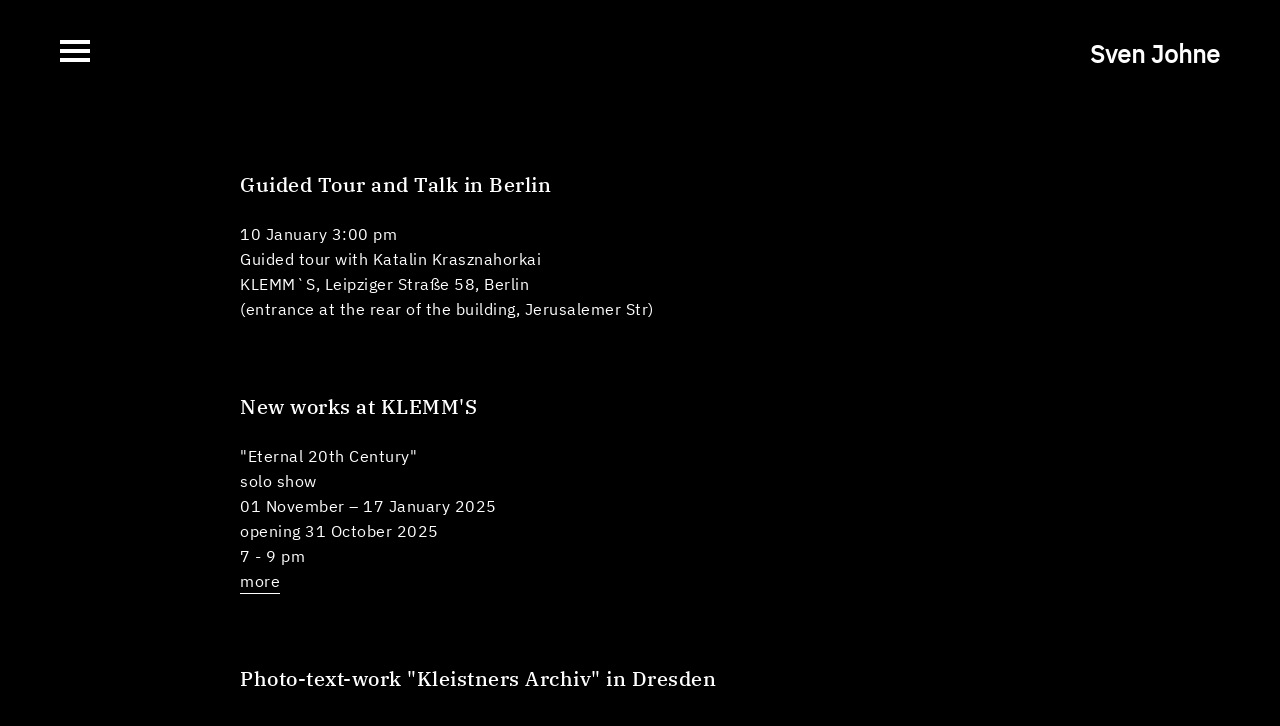

--- FILE ---
content_type: text/html; charset=utf-8
request_url: http://svenjohne.de/news/
body_size: 2051
content:
<!DOCTYPE html>
<html class="no-js" lang="en">
<head>
	<meta charset="utf-8">
	<meta http-equiv="X-UA-Compatible" content="IE=edge">
	<meta name="viewport" content="width=device-width, initial-scale=1">
	<meta name="format-detection" content="telephone=no">
	<title>Sven Johne /  News</title>
	<meta name="description" content="Don’t be alarmed. Due to a birth defect, the heart is on the outside."><meta property="og:type" content="website">
<meta property="og:url" content="https://www.svenjohne.de/">
<meta property="og:image" content="https://www.svenjohne.de/resources/icon.png">
<meta property="og:description" content="Don’t be alarmed. Due to a birth defect, the heart is on the outside.">	<link rel="manifest" href="/resources/site.webmanifest">
	<link rel="shortcut icon" type="image/x-icon" href="/resources/favicon.ico">
	<link rel="apple-touch-icon" href="/resources/icon.png">
	<link rel="stylesheet" href="/resources/css/normalize.css">
	<link rel="stylesheet" href="/resources/css/main.css">
	<link rel="stylesheet" href="/resources/css/jquery.maximage.css">
	<link rel="stylesheet" href="/resources/css/slick.css">
	<link rel="stylesheet" href="/resources/css/slick-theme.css">
	<link rel="stylesheet" href="/resources/css/accordion.css">
	<!--link rel="stylesheet" href="https://fonts.googleapis.com/css?family=IBM+Plex+Sans:400,400i,700,700i|IBM+Plex+Serif:400,400i,500,500i,700,700i"-->

</head>
<body>        <!--[if lte IE 9]>
            <p class="browserupgrade">You are using an <strong>outdated</strong> browser. Please <a href="https://browsehappy.com/">upgrade your browser</a> to improve your experience and security.</p>
        <![endif]-->
		
			<div id="logo"><a href="/">Sven Johne</a></div>
	
	<a href="#" class="navicon"></a>
	<div class="toggle">
	  <ul class="toggle-menu">
		<li><a href="/cv/" >cv</a></li>
		<li><a href="/works/" >works</a></li>
		<li><a href="/books/" >books</a></li>
		<li><a href="/news/" class="cur">news</a></li>
		<li class="menu-spacing"><a href="/contact/" >contact</a></li>
		<li><a href="https://www.instagram.com/sven.johne/" target="_blank">instagram</a></li>
	  </ul>
	  
	  <ul class="meta-menu">
		<li><a href="/imprint/" >imprint</a></li>
		<li><a href="/data-protection/" >data protection</a></li>
	  </ul>
	</div>
		
		<div class="content">
			
<div class='news-article'>
<h3>Guided Tour and Talk in Berlin</h3>
<p>10 January&nbsp;3:00 pm<br />
Guided tour with Katalin Krasznahorkai<br />
KLEMM`S, Leipziger Straße 58, Berlin<br />
(entrance at the rear of the building, Jerusalemer Str)</p>

</div>
<div class='news-article'>
<h3>New works at KLEMM'S</h3>
<p>"Eternal 20th Century"<br />
solo show<br />
01 November – 17 January 2025<br />
opening 31 October 2025<br />
7 - 9 pm<br />
<a href="https://www.klemms-berlin.com/">more </a></p>

</div>
<div class='news-article'>
<h3>Photo-text-work "Kleistners Archiv" in Dresden </h3>
<p>group show "Freiheit – Eine unvollendete Geschichte"<br />
Deutsches Hygienemuseum, Dresden<br />
20 June 2025 – 31 May 2026, catalogue<br />
<a href="https://www.dhmd.de/ausstellungen/vorschau/freiheit">more</a></p>

</div>
<div class='news-article'>
<h3>"Heilplanzen im Todestreifen" in Wolfsburg</h3>
<p>group show "Utopia. The Right to Hope"<br />
Kunstmuseum Wolfsburg<br />
27 September 2025 – 11 January 2026, catalogue<br />
<a href="https://www.kunstmuseum.de/en/exhibition/utopia-the-right-to-hope/">more</a><br />
&nbsp;</p>

</div>
<div class='news-article'>
<h3>Video work "I am the Power / Dresden Walk" in Dresden</h3>
<p>group show "Menschlich" / Sammlung SKD / Sammlung Hoffmann<br />
Kunstkammer Gegenwart / Residenzschloss Dresden<br />
30 November 2024 – November 2025<br />
<a href="https://schenkung-sammlung-hoffmann.skd.museum/ausstellungen/kunstkammer-gegenwart-2025/">more</a></p>

</div>
<div class='news-article'>
<h3>Photo-text-work "Wanderung durch die Lausitz" at the Museum Sinclair-Haus</h3>
<p>group show "Nach Einbruch der Dunkleheit"<br />
Museum Sinclair-Haus, Bad Homburg, Germany<br />
21 September 2025 – 15 February 2026<br />
<a href="https://kunst-und-natur.de/museum-sinclair-haus/ausstellungen/licht-und-dunkelheit">more</a></p>

</div>
<div class='news-article'>
<h3>MDR Kultur trifft Sven Johne / 18 October 2025</h3>
<p>Sven Johne in conversation with Thomas Bille, German, 40 min.<br />
<a href="https://www.mdr.de/kultur/podcast/trifft/sven-johne-audio-100.html">Gespräch mit Thomas Bille hier</a></p>

</div>
<div class='news-article'>
<h3>New catalogue out now! </h3>
<p>Sven Johne<br />
Das sowjetische Hauptquartier. Filme 2006–2023<br />
Fluentum<br />
Deu/Eng<br />
152 p.<br />
design by Andre Fuchs<br />
<a href="https://www.distanz.de/sven-johne/das-sowjetische-hauptquartier-filme-2006-2023">order here</a></p>

<p></p>

</div>
		</div>
		
		<script src="/resources/js/vendor/modernizr-3.6.0.min.js"></script>
		<script src="/resources/js/vendor/jquery-3.3.1.min.js"></script>
		<script src="/resources/js/plugins.js"></script>
		<script src="/resources/js/main.js"></script>

    </body>
</html>

--- FILE ---
content_type: text/css
request_url: http://svenjohne.de/resources/css/main.css
body_size: 24171
content:
/*! HTML5 Boilerplate v6.1.0 | MIT License | https://html5boilerplate.com/ */

/*
 * What follows is the result of much research on cross-browser styling.
 * Credit left inline and big thanks to Nicolas Gallagher, Jonathan Neal,
 * Kroc Camen, and the H5BP dev community and team.
 */

/* ==========================================================================
   Base styles: opinionated defaults
   ========================================================================== */

html {
	height: 100%;
}

body {
	height: 100%;
	background-color: #000;
	text-align: center;
	color: #fff;
	margin: 0;
	padding: 0;
	font-family: 'IBM Plex Sans', sans-serif, 'Helvetica Neue', helvetica;
}

/* ibm-plex-sans-regular - latin */
@font-face {
  font-family: 'IBM Plex Sans';
  font-style: normal;
  font-weight: 400;
  src: url('../fonts/ibm-plex-sans-v14-latin-regular.eot'); /* IE9 Compat Modes */
  src: local(''),
       url('../fonts/ibm-plex-sans-v14-latin-regular.eot?#iefix') format('embedded-opentype'), /* IE6-IE8 */
       url('../fonts/ibm-plex-sans-v14-latin-regular.woff2') format('woff2'), /* Super Modern Browsers */
       url('../fonts/ibm-plex-sans-v14-latin-regular.woff') format('woff'), /* Modern Browsers */
       url('../fonts/ibm-plex-sans-v14-latin-regular.ttf') format('truetype'), /* Safari, Android, iOS */
       url('../fonts/ibm-plex-sans-v14-latin-regular.svg#IBMPlexSans') format('svg'); /* Legacy iOS */
}

/* ibm-plex-sans-italic - latin */
@font-face {
  font-family: 'IBM Plex Sans';
  font-style: italic;
  font-weight: 400;
  src: url('../fonts/ibm-plex-sans-v14-latin-italic.eot'); /* IE9 Compat Modes */
  src: local(''),
       url('../fonts/ibm-plex-sans-v14-latin-italic.eot?#iefix') format('embedded-opentype'), /* IE6-IE8 */
       url('../fonts/ibm-plex-sans-v14-latin-italic.woff2') format('woff2'), /* Super Modern Browsers */
       url('../fonts/ibm-plex-sans-v14-latin-italic.woff') format('woff'), /* Modern Browsers */
       url('../fonts/ibm-plex-sans-v14-latin-italic.ttf') format('truetype'), /* Safari, Android, iOS */
       url('../fonts/ibm-plex-sans-v14-latin-italic.svg#IBMPlexSans') format('svg'); /* Legacy iOS */
}

/* ibm-plex-sans-700italic - latin */
@font-face {
  font-family: 'IBM Plex Sans';
  font-style: italic;
  font-weight: 700;
  src: url('../fonts/ibm-plex-sans-v14-latin-700italic.eot'); /* IE9 Compat Modes */
  src: local(''),
       url('../fonts/ibm-plex-sans-v14-latin-700italic.eot?#iefix') format('embedded-opentype'), /* IE6-IE8 */
       url('../fonts/ibm-plex-sans-v14-latin-700italic.woff2') format('woff2'), /* Super Modern Browsers */
       url('../fonts/ibm-plex-sans-v14-latin-700italic.woff') format('woff'), /* Modern Browsers */
       url('../fonts/ibm-plex-sans-v14-latin-700italic.ttf') format('truetype'), /* Safari, Android, iOS */
       url('../fonts/ibm-plex-sans-v14-latin-700italic.svg#IBMPlexSans') format('svg'); /* Legacy iOS */
}

/* ibm-plex-serif-regular - latin */
@font-face {
  font-family: 'IBM Plex Serif';
  font-style: normal;
  font-weight: 400;
  src: url('../fonts/ibm-plex-serif-v15-latin-regular.eot'); /* IE9 Compat Modes */
  src: local(''),
       url('../fonts/ibm-plex-serif-v15-latin-regular.eot?#iefix') format('embedded-opentype'), /* IE6-IE8 */
       url('../fonts/ibm-plex-serif-v15-latin-regular.woff2') format('woff2'), /* Super Modern Browsers */
       url('../fonts/ibm-plex-serif-v15-latin-regular.woff') format('woff'), /* Modern Browsers */
       url('../fonts/ibm-plex-serif-v15-latin-regular.ttf') format('truetype'), /* Safari, Android, iOS */
       url('../fonts/ibm-plex-serif-v15-latin-regular.svg#IBMPlexSerif') format('svg'); /* Legacy iOS */
}

/* ibm-plex-serif-italic - latin */
@font-face {
  font-family: 'IBM Plex Serif';
  font-style: italic;
  font-weight: 400;
  src: url('../fonts/ibm-plex-serif-v15-latin-italic.eot'); /* IE9 Compat Modes */
  src: local(''),
       url('../fonts/ibm-plex-serif-v15-latin-italic.eot?#iefix') format('embedded-opentype'), /* IE6-IE8 */
       url('../fonts/ibm-plex-serif-v15-latin-italic.woff2') format('woff2'), /* Super Modern Browsers */
       url('../fonts/ibm-plex-serif-v15-latin-italic.woff') format('woff'), /* Modern Browsers */
       url('../fonts/ibm-plex-serif-v15-latin-italic.ttf') format('truetype'), /* Safari, Android, iOS */
       url('../fonts/ibm-plex-serif-v15-latin-italic.svg#IBMPlexSerif') format('svg'); /* Legacy iOS */
}

/* ibm-plex-serif-500 - latin */
@font-face {
  font-family: 'IBM Plex Serif';
  font-style: normal;
  font-weight: 500;
  src: url('../fonts/ibm-plex-serif-v15-latin-500.eot'); /* IE9 Compat Modes */
  src: local(''),
       url('../fonts/ibm-plex-serif-v15-latin-500.eot?#iefix') format('embedded-opentype'), /* IE6-IE8 */
       url('../fonts/ibm-plex-serif-v15-latin-500.woff2') format('woff2'), /* Super Modern Browsers */
       url('../fonts/ibm-plex-serif-v15-latin-500.woff') format('woff'), /* Modern Browsers */
       url('../fonts/ibm-plex-serif-v15-latin-500.ttf') format('truetype'), /* Safari, Android, iOS */
       url('../fonts/ibm-plex-serif-v15-latin-500.svg#IBMPlexSerif') format('svg'); /* Legacy iOS */
}

/* ibm-plex-serif-500italic - latin */
@font-face {
  font-family: 'IBM Plex Serif';
  font-style: italic;
  font-weight: 500;
  src: url('../fonts/ibm-plex-serif-v15-latin-500italic.eot'); /* IE9 Compat Modes */
  src: local(''),
       url('../fonts/ibm-plex-serif-v15-latin-500italic.eot?#iefix') format('embedded-opentype'), /* IE6-IE8 */
       url('../fonts/ibm-plex-serif-v15-latin-500italic.woff2') format('woff2'), /* Super Modern Browsers */
       url('../fonts/ibm-plex-serif-v15-latin-500italic.woff') format('woff'), /* Modern Browsers */
       url('../fonts/ibm-plex-serif-v15-latin-500italic.ttf') format('truetype'), /* Safari, Android, iOS */
       url('../fonts/ibm-plex-serif-v15-latin-500italic.svg#IBMPlexSerif') format('svg'); /* Legacy iOS */
}

/* ibm-plex-serif-700 - latin */
@font-face {
  font-family: 'IBM Plex Serif';
  font-style: normal;
  font-weight: 700;
  src: url('../fonts/ibm-plex-serif-v15-latin-700.eot'); /* IE9 Compat Modes */
  src: local(''),
       url('../fonts/ibm-plex-serif-v15-latin-700.eot?#iefix') format('embedded-opentype'), /* IE6-IE8 */
       url('../fonts/ibm-plex-serif-v15-latin-700.woff2') format('woff2'), /* Super Modern Browsers */
       url('../fonts/ibm-plex-serif-v15-latin-700.woff') format('woff'), /* Modern Browsers */
       url('../fonts/ibm-plex-serif-v15-latin-700.ttf') format('truetype'), /* Safari, Android, iOS */
       url('../fonts/ibm-plex-serif-v15-latin-700.svg#IBMPlexSerif') format('svg'); /* Legacy iOS */
}

/* ibm-plex-serif-700italic - latin */
@font-face {
  font-family: 'IBM Plex Serif';
  font-style: italic;
  font-weight: 700;
  src: url('../fonts/ibm-plex-serif-v15-latin-700italic.eot'); /* IE9 Compat Modes */
  src: local(''),
       url('../fonts/ibm-plex-serif-v15-latin-700italic.eot?#iefix') format('embedded-opentype'), /* IE6-IE8 */
       url('../fonts/ibm-plex-serif-v15-latin-700italic.woff2') format('woff2'), /* Super Modern Browsers */
       url('../fonts/ibm-plex-serif-v15-latin-700italic.woff') format('woff'), /* Modern Browsers */
       url('../fonts/ibm-plex-serif-v15-latin-700italic.ttf') format('truetype'), /* Safari, Android, iOS */
       url('../fonts/ibm-plex-serif-v15-latin-700italic.svg#IBMPlexSerif') format('svg'); /* Legacy iOS */
}



body.white-bg {
	background-color: #fff;
	color: #000;
}

/*
 * Remove text-shadow in selection highlight:
 * https://twitter.com/miketaylr/status/12228805301
 *
 * Vendor-prefixed and regular ::selection selectors cannot be combined:
 * https://stackoverflow.com/a/16982510/7133471
 *
 * Customize the background color to match your design.
 */

::-moz-selection {
    background: #b3d4fc;
    text-shadow: none;
}

::selection {
    background: #b3d4fc;
    text-shadow: none;
}

/*
 * A better looking default horizontal rule
 */

hr {
    display: block;
    height: 1px;
    border: 0;
    border-top: 1px solid #ccc;
    margin: 1em 0;
    padding: 0;
}

/*
 * Remove the gap between audio, canvas, iframes,
 * images, videos and the bottom of their containers:
 * https://github.com/h5bp/html5-boilerplate/issues/440
 */

audio,
canvas,
iframe,
img,
svg,
video {
    vertical-align: middle;
}

/*
 * Remove default fieldset styles.
 */

fieldset {
    border: 0;
    margin: 0;
    padding: 0;
}

/*
 * Allow only vertical resizing of textareas.
 */

textarea {
    resize: vertical;
}

/* ==========================================================================
   Browser Upgrade Prompt
   ========================================================================== */

.browserupgrade {
    margin: 0.2em 0;
    background: #ccc;
    color: #000;
    padding: 0.2em 0;
}

/* ==========================================================================
   Author's custom styles
   ========================================================================== */
   
/* ==============
    GENERAL
   ============== */

p {
	margin-top: 0;
	margin-bottom: 28px;
}

a,
a:hover {
    text-decoration: none;
	color: #fff;
	padding-bottom: 2px;
}

a.ntd,
a.ntd:hover {
    border-bottom: 0px !important;
}

.content a,
.content a:hover {
	border-bottom: 1px solid #fff;
}

body.white-bg a,
body.white-bg a:hover {
	color: #000;
}

body.white-bg .content a,
body.white-bg .content a:hover {
	border-bottom: 1px solid #000;
}

h1 {
	font-family: 'IBM Plex Serif', serif, 'Helvetica Neue', helvetica;
	font-size: 35px;
	font-weight: 500;
	line-height: 45px;
	margin: 0 0 22px 0;
	padding: 0;
	-webkit-font-smoothing: antialiased;
}

h2 {
	font-family: 'IBM Plex Serif', serif, 'Helvetica Neue', helvetica;
	font-size: 35px;
	font-weight: 500;
	line-height: 45px;
	margin: 0 0 22px 0;
	padding: 0;
	-webkit-font-smoothing: antialiased;
}

h3 {
	font-family: 'IBM Plex Serif', serif, 'Helvetica Neue', helvetica;
	font-size: 20px;
	font-weight: 500;
	line-height: 30px;
	margin: 0 0 22px 0;
	padding: 0;
	-webkit-font-smoothing: antialiased;
}

h4 {
	font-weight: bold;
	font-size: 16px;
	line-height: 25px;
	margin: 0;
	padding: 0;
	-webkit-font-smoothing: antialiased;
}

strong {
	font-weight: 600;
	font-size: 15px;
	line-height: 18px;
	-webkit-font-smoothing: antialiased;
}

#logo {
	position:fixed;
	top: 20px;
	right: 30px;
	z-index: 9999;
	font-size: 25px;
	font-weight: bold;
	-webkit-font-smoothing:antialiased;
}

/* =========================================================
   Toggle Menu
   ========================================================= */

 ul {
    margin: 0;
    padding: 0;
	list-style: none !important;
}

/*   Menu Icon  */

.navicon {
	background: transparent;
	position:fixed;
	top: 20px;
	left: 30px;
	height: 30px;
	width: 30px;
	display: block;
	z-index: 9999;
	/*-webkit-transition: linear 0.5s all;
	transition: linear 0.5s all;*/
}

.navicon:before,
.navicon:after {
	background: #fff;
	-webkit-backface-visibility: hidden;
	backface-visibility: hidden;
	content: "";
	height: 4px;
	left: 0;
	-webkit-transition: 0.8s ease;
	transition: 0.8s ease;
	width: 30px;
}

body.white-bg .navicon:before,
body.white-bg .navicon:after {
	background: #000;
}

.wbg {
	background: #fff;
}

.navicon:before {
	box-shadow: #fff 0 9px 0 0;
	position: absolute;
	top:0;
}

body.white-bg .navicon:before {
	box-shadow: #000 0 9px 0 0;
}

.navicon:after {
	position: absolute;
	top: 18px;
}

.navicon--active {
	/*-webkit-transition: linear 0.5s all;
	transition: linear 0.5s all;*/
}

.navicon--active:before {
	box-shadow: transparent 0 0 0 0 !important;
	top: 10px;
	-webkit-transform: rotate(225deg);
	-ms-transform: rotate(225deg);
	transform: rotate(225deg);
	width: 30px;
}

.navicon--active:after {
	top: 10px;
	-webkit-transform: rotate(315deg);
	-ms-transform: rotate(315deg);
	transform: rotate(315deg);
	width: 30px;
}

body.white-bg .navicon--active:after,
body.white-bg .navicon--active:before {
	background: #fff;
}

/*   Toggle Menu Main Menu   */

.toggle {
	text-align: left;
	z-index: 600;
	display: block;
	position: fixed;
	margin: auto;
	height: 100%;
	width: 280px;
	background: #000;
	-webkit-transition: ease-in 0.5s all;
	transition: ease-in 0.5s all;
	-webkit-transform: translateX(-200%);
	-ms-transform: translateX(-200%);
	transform: translateX(-200%);
}

.toggle--active {
	-webkit-transform: translateX(-100px);
	-ms-transform: translateX(-100px);
	transform: translateX(-100px);
}

.toggle-menu {
	margin: 70px 0 0 130px;
}

.meta-menu {
	position: absolute;
	bottom: 20px;
	left: 130px;
}

div.toggle li {
	font-size: 20px;
	line-height: 44px;
}

div.toggle li a {
	text-decoration: none;
	line-height: 20px;
	display: inline-block;
	color: #fff;
}

div.toggle ul li a.cur,
div.toggle ul li a:hover {
	font-weight: bold;
	color: #fff;
}

/* =========================================================
   Home Slideshow
   ========================================================= */

#cycle-loader {
	height:120px;
	width:120px;
	left: calc(50% - 60px);
	top: calc(50% - 60px);
	margin:-8px 0 0 -8px;
	position:absolute;
	z-index:999;
}

/*I want to avoid jumpiness as the JS loads, so I initially hide my cycle*/
#maximage {
	display:none;/* Only use this if you fade it in again after the images load */
	position:fixed !important;
}

/* Project page resize Background Image on Touchscreen devices when Address bar is hidden (not working)
.maximageheight {
	height: calc(100vh + 40px) !important;
}
*/

.in-slide-content { 
	color:#fff;
	font-family: 'IBM Plex Serif', serif, 'Helvetica Neue', helvetica;
	position:absolute;
	top:60px;
	padding: 30px 10px 0 30px;
	width: calc(100% - 40px);
	-webkit-font-smoothing:antialiased;
	text-align: left;
	hyphens: auto;
	/* Only hyphenate words with >= 9 characters,
   leave at least 5 characters before the hyphen and at least 5 after it */
	hyphenate-limit-chars: 9 5 5;
	hyphenate-limit-lines: 2;
	-webkit-hyphens: auto;
	-webkit-hyphenate-limit-chars: 9 5 5;
	-webkit-hyphenate-limit-lines: 2;
	-ms-hyphens: auto;
	-ms-hyphenate-limit-chars: 9 5 5;
	-ms-hyphenate-limit-lines: 2;
	-moz-hyphens: auto;
	-moz-hyphenate-limit-chars: auto 9 5 5;
	-moz-hyphenate-limit-lines: 2;
}

/* =========================================================
   Content
   ========================================================= */

.content {
	width: calc(100% - 60px);
	max-width: 1200px;
	display: inline-block;
	text-align: left;
	margin-top: 90px;
	font-size: 16px;
	line-height: 25px;
	letter-spacing: 0.5px;
}

.news-article {
	margin-bottom: 70px;
}

.book-article {
	margin-bottom: 120px;
}

/* =========================================================
   Project overview
   ========================================================= */

.gridwrapper {
	width: 100%;
	text-align: left;
	z-index: 500;
}

.project-teaser {
	display: inline-block;
	height: auto;
	width: 100%;
	position: relative;
	float: left;
	z-index: 500;
}

.project-teaser img {
	width: 100%;
	height: auto;
}

.project-titlebar {
	width: 100%;
	height: auto !important;
	position: absolute;
	bottom: 0px;
	left: 0px;
	background: rgba(0, 0, 0, 0.7);
}

.project-title {
	width: 80%;
	padding: 6px 0 8px 10px;
	position: relative;
	bottom: 0px;
	left: 0px;
	text-align: left;
	font-family: 'IBM Plex Serif', serif, 'Helvetica Neue', helvetica;
	font-size: 16px;
	font-weight: bold;
	letter-spacing: 0.3px;
}

.project-year {
	width: 20%;
	padding: 0 10px 8px 0;
	position: absolute;
	bottom: 0px;
	right: 0px;
	text-align: right;
	font-size: 16px;
}

/* =========================================================
   Project
   ========================================================= */

.slider {
	width: 100%;
}

.slick-slide img {
  width: 100%;
}

#bgfade {
	position: fixed;
	top: 0px;
	left: 0px;
	width: 100%;
	height: 100%;
	background: rgba(0, 0, 0, 0.8);
	display: none;
}

.project-startscreen {
	height: 100% !important;
	display: inline-block;
	width: calc(100% - 60px);
	max-width: 1200px;
	text-align: left;
	position: relative;
}

body.project .content {
	margin-top: 0px;
	position: relative;
	z-index: 500;
}

h1.pr-title {
	position: absolute;
	bottom: 10px;
	cursor: pointer;
	background: url(img/accordeon1.svg) no-repeat;
	background-position: 0px 13px;
	background-size: 14px 23px;
	margin-left: -20px;
	padding-left: 20px;
	z-index: 500;
}

h1.title-active {
	background: url(img/spacer.gif) !important;
}

.responsive-video iframe {
	position: absolute;
	top: 0;
	left: 0;
	width: 100%;
	height: 100%;
}

.responsive-video {
	position: relative;
	padding-bottom: 56.25%; /* Default for 1600x900 videos 16:9 ratio*/
	padding-top: 0px;
	height: 0;
	overflow: hidden;
	margin-bottom: 40px;
}

.further-works {
	width: calc(100% - 30px);
	text-align: left;
	position: relative;
	margin: 100px 0 30px 30px;
	font-size: 20px;
	z-index: 500;
	
}

/* ===============   Text Accordion   ======================== */

.accordeontext {
	position: relative;
	z-index: 10;
	margin-bottom: 50px;
	display: inline-block;
	font-family: 'IBM Plex Serif', serif, 'Helvetica Neue', helvetica;
	font-size: 20px;
	font-weight: 500;
	line-height: 30px;
}

.link_more,
.link_less {
	border-bottom: 1px solid #fff;
	padding-bottom: 1px;
	cursor: pointer;
	margin-left: 15px;
	font-family: 'IBM Plex Sans', serif, 'Helvetica Neue', helvetica;
	font-size: 16px;
	line-height: 16px;
	letter-spacing: 0.5px;
}

.text_more {
	display: none;
	letter-spacing: 0.5px;
	font-style: normal;
	margin-top: 30px;
}

/* ==========================================================================
	Media Queries Startslideshow Fontsize
   ========================================================================== */

@media only screen and (max-width: 1200px) and (orientation:portrait) {
	.in-slide-content { 
		font-size: calc(4vw + 3.5vh + 2vmin);
	}
}

@media only screen and (max-width: 1200px) and (orientation:landscape) {
	.in-slide-content { 
		font-size: calc(4vw + 2.1vh + 2vmin);
	}
}

@media only screen and (max-width: 1200px) and (orientation:portrait) {
	.in-slide-content { 
		font-size: calc(4vw + 3.5vh + 2vmin);
	}
}


/* ==========================================================================
	Media Queries Screenwidth / height
   ========================================================================== */
   
@media only screen and (max-height: 420px) {

	.toggle-menu {
		margin: 55px 0 0 130px;
	}
	
	div.toggle li {
		line-height: 26px;
	}

}
   
@media only screen and (min-width: 660px) {
	
	.navicon {
		left: 60px;
		top: 40px;
	}
	
	#logo {
		top: 40px;
		right: 60px;
	}
	
	.toggle {
		width: 410px;
	}
	
	.toggle-menu {
		margin: 120px 0 0 160px;
	}
	
	.toggle-menu li.menu-spacing {
		margin-top: 34px;
	}
	
	.meta-menu {
		left: 160px;
		bottom: 40px;
	}

	.in-slide-content { 
		top:80px;
		padding: 30px 30px 0 60px;
		width: calc(100% - 90px);
	}
	
	.project-title {
		padding-left: 20px;
	}

	.project-year {
		padding-right: 20px;
	}
	
	.content {
		width: calc(100% - 120px);
		margin-top: 170px;
	}
	
	.project-startscreen {
		width: calc(100% - 120px);
	}
	
	.responsive-video {
		margin-bottom: 80px;
	}
	
	.further-works {
		width: calc(100% - 60px);
		margin: 120px 0 30px 60px;
		
	}
	
	h1.pr-title {
		margin-left: -35px;
		padding-left: 35px;
	}
	
	h2.pr-title {
		margin-left: -35px;
		padding-left: 35px;
	}
	
	.project-teaser {
		width: 50%;
	}
	
}

@media only screen and (min-width: 900px) {
	
	.content,
	.project-startscreen	{
		width: calc(100% - 240px);
	}

}

@media only screen and (min-width: 1000px) {	
	.project-teaser { width: 33.33%;}
}


@media only screen and (min-width: 1200px) {
	
	.in-slide-content { 
		font-size: calc(4.8vw + 2.1vh + 2vmin);
	}
	
	.content,
	.project-startscreen {
		width: calc(100% - 480px);
	}

}

@media only screen and (min-width: 1360px) {
	.project-teaser { width: 25%;}
}

@media only screen and (min-width: 1700px) {
	.project-teaser { width: 20%;}
}

@media only screen and (min-width: 2040px) {
	.project-teaser { width: 16.66%;}
}

@media only screen and (min-width: 2380px) {
	.project-teaser { width: 14.28%;}
}

@media only screen and (min-width: 2720px) {
	.project-teaser { width: 12.5%;}
}

@media only screen and (min-width: 3060px) {
	.project-teaser { width: 11.11%;}
}

@media only screen and (min-width: 3400px) {
	.project-teaser { width: 10%;}
}

@media only screen and (min-width: 3740px) {
	.project-teaser { width: 9.09%;}
}

@media only screen and (min-width: 4080px) {
	.project-teaser { width: 8.33%;}
}

@media only screen and (min-width: 4420px) {
	.project-teaser { width: 7.69%;}
}

@media only screen and (min-width: 4760px) {
	.project-teaser { width: 7.14%;}
}



/* ==========================================================================
   Helper classes
   ========================================================================== */

/*
 * Hide visually and from screen readers
 */

.hidden {
    display: none !important;
}

.visible {
    display: block !important;
}

.autoheight {
    height: auto !important;
}

/*
 * Hide only visually, but have it available for screen readers:
 * https://snook.ca/archives/html_and_css/hiding-content-for-accessibility
 *
 * 1. For long content, line feeds are not interpreted as spaces and small width
 *    causes content to wrap 1 word per line:
 *    https://medium.com/@jessebeach/beware-smushed-off-screen-accessible-text-5952a4c2cbfe
 */

.visuallyhidden {
    border: 0;
    clip: rect(0 0 0 0);
    height: 1px;
    margin: -1px;
    overflow: hidden;
    padding: 0;
    position: absolute;
    width: 1px;
    white-space: nowrap; /* 1 */
}

/*
 * Extends the .visuallyhidden class to allow the element
 * to be focusable when navigated to via the keyboard:
 * https://www.drupal.org/node/897638
 */

.visuallyhidden.focusable:active,
.visuallyhidden.focusable:focus {
    clip: auto;
    height: auto;
    margin: 0;
    overflow: visible;
    position: static;
    width: auto;
    white-space: inherit;
}

/*
 * Hide visually and from screen readers, but maintain layout
 */

.invisible {
    visibility: hidden;
}

/*
 * Clearfix: contain floats
 *
 * For modern browsers
 * 1. The space content is one way to avoid an Opera bug when the
 *    `contenteditable` attribute is included anywhere else in the document.
 *    Otherwise it causes space to appear at the top and bottom of elements
 *    that receive the `clearfix` class.
 * 2. The use of `table` rather than `block` is only necessary if using
 *    `:before` to contain the top-margins of child elements.
 */

.clearfix:before,
.clearfix:after {
    content: " "; /* 1 */
    display: table; /* 2 */
}

.clearfix:after {
    clear: both;
}

/* ==========================================================================
   Print styles.
   Inlined to avoid the additional HTTP request:
   https://www.phpied.com/delay-loading-your-print-css/
   ========================================================================== */

@media print {
    *,
    *:before,
    *:after {
        background: transparent !important;
        color: #000 !important; /* Black prints faster */
        -webkit-box-shadow: none !important;
        box-shadow: none !important;
        text-shadow: none !important;
    }

    a,
    a:visited {
        text-decoration: underline;
    }

    a[href]:after {
        content: " (" attr(href) ")";
    }

    abbr[title]:after {
        content: " (" attr(title) ")";
    }

    /*
     * Don't show links that are fragment identifiers,
     * or use the `javascript:` pseudo protocol
     */

    a[href^="#"]:after,
    a[href^="javascript:"]:after {
        content: "";
    }

    pre {
        white-space: pre-wrap !important;
    }
    pre,
    blockquote {
        border: 1px solid #999;
        page-break-inside: avoid;
    }

    /*
     * Printing Tables:
     * http://css-discuss.incutio.com/wiki/Printing_Tables
     */

    thead {
        display: table-header-group;
    }

    tr,
    img {
        page-break-inside: avoid;
    }

    p,
    h2,
    h3 {
        orphans: 3;
        widows: 3;
    }

    h2,
    h3 {
        page-break-after: avoid;
    }
}


--- FILE ---
content_type: text/css
request_url: http://svenjohne.de/resources/css/slick-theme.css
body_size: 2375
content:
@charset 'UTF-8';
/* Slider */
.slick-loading .slick-list
{
    background: #fff url('img/ajax-loader.gif') center center no-repeat;
}

/* Arrows */
.slick-prev,
.slick-next
{
    position: absolute;
    top: 0px;
    display: block;
    height: 100%;
    padding: 0;
    cursor: pointer;
	color: transparent;
    border: none;
    outline: none;
    background: transparent;
	z-index: 1000;
}

.slick-prev
{
    left: 0px;
	width: 10%;
}


.slick-next
{
    right: 0px;
	width: 90%;
}

/* Dots */
.slick-dotted.slick-slider
{
    margin-bottom: 60px;
}

.slick-dots
{
    position: absolute;
    bottom: -50px;
	left: 5px;
    display: block;
    width: 100%;
    padding: 0;
    margin: 0;
    list-style: none;
    text-align: left;
}
.slick-dots li
{
    position: relative;
    display: inline-block;
    width: 20px;
    height: 20px;
    margin: 0 12px 0 0;
    padding: 0;
    cursor: pointer;
}
.slick-dots li button
{
    display: block;
	font-size: 0px;
    width: 32px;
    height: 20px;

    cursor: pointer;

    border: 0;
    outline: none;
    background: url(img/circle_black.svg) no-repeat;
	background-size: 14px 14px !important;
}
.slick-dots li button:hover,
.slick-dots li button:focus
{
	background: url(img/circle_black_filled.svg) no-repeat;
}
.slick-dots li button:hover:before,
.slick-dots li button:focus:before
{
    background: url(img/circle_black_filled.svg) no-repeat;
}
.slick-dots li button:before
{
    position: absolute;
    top: 0;
    left: 0;
    width: 20px;
    height: 20px;
}
.slick-dots li.slick-active button
{
    background: url(img/circle_black_filled.svg) no-repeat;
}

/* =========================================================
   Project Page
   ========================================================= */

body.project .slick-dots li button
{
    background: url(img/circle_white.svg) no-repeat;
}

body.project .slick-dots li button:hover,
body.project .slick-dots li button:focus
{
	background: url(img/circle_white_filled.svg) no-repeat;
}
body.project .slick-dots li button:hover:before,
body.project .slick-dots li button:focus:before
{
    background: url(img/circle_white_filled.svg) no-repeat;
}

body.project .slick-dots li button:before
{
    background: url(img/circle_white.svg) no-repeat;
}

body.project .slick-dots li.slick-active button
{
    background: url(img/circle_white_filled.svg) no-repeat;
}


--- FILE ---
content_type: text/css
request_url: http://svenjohne.de/resources/css/accordion.css
body_size: 1605
content:
.accordionjs {
  position: relative;
  margin: 0;
  padding: 0;
  list-style: none;
  margin-top: 10px;
  margin-bottom: 20px;
  margin-left: -20px;
  padding-left: 20px;
}
.accordionjs .acc_section {
  position: relative;
  z-index: 10;
  margin-top: -1px;
  overflow: hidden;
  margin-left: -20px;
  padding-left: 20px;
}
.accordionjs .acc_section .acc_head {
  position: relative;
  padding: 0 0 10px 0;
  display: block;
  cursor: pointer;
  background: url(img/accordeon1.svg) no-repeat;
  background-position: 0 12px !important;
  background-size: 14px 23px !important;
  padding-left: 25px;
}

.accordionjs .acc_section .acc_content {
  padding: 0 0 50px 0;
}
.accordionjs .acc_section:first-of-type,
.accordionjs .acc_section:first-of-type .acc_head {
  border-top-left-radius: 3px;
  border-top-right-radius: 3px;
}
.accordionjs .acc_section:last-of-type,
.accordionjs .acc_section:last-of-type .acc_content {
  border-bottom-left-radius: 3px;
  border-bottom-right-radius: 3px;
}
.accordionjs .acc_section.acc_active > .acc_content {
  display: block;
}
.accordionjs .acc_section.acc_active > .acc_head {
	background: url(img/accordeon2.svg) no-repeat;
	background-position: 0px 19px !important;
	background-size: 16px 16px !important;
}

@media only screen and (min-width: 650px) {
	
	.accordionjs .acc_section .acc_head {
	  margin-left: -35px;
	  padding-left: 35px;
	}
	
	.accordionjs .acc_section .acc_content {
	  padding: 0 0 70px 0;
	}
	
	.accordionjs {
	  margin-left: -35px;
	  padding-left: 35px;
	}
	
	.accordionjs .acc_section {
	  margin-left: -35px;
	  padding-left: 35px;
	}
}




--- FILE ---
content_type: text/javascript
request_url: http://svenjohne.de/resources/js/main.js
body_size: 3218
content:
$(document).ready(function() {

//#################### Menu

	$('.navicon').on('click', function (e) {
		e.preventDefault();
		$(this).toggleClass('navicon--active');
		$('.toggle').toggleClass('toggle--active');
	});
	
//#################### Home fullscreen Slideshow

	if ($("#maximage").length > 0) {
	
		$(function(){
			$('#maximage').maximage({
				cycleOptions: {
					fx: 'fade',
					speed: 2000, // Has to match the speed for CSS transitions in jQuery.maximage.css (lines 30 - 33)
					timeout: 2000,
					pause: 0
				},
				onFirstImageLoaded: function(){
					jQuery('#cycle-loader').hide();
					jQuery('#maximage').fadeIn('fast');
				}
			});

			// To show it is dynamic html text
			jQuery('.in-slide-content').fadeIn();
		});

	}
	
//#################### Accordeon

	if ($(".my-accordion").length > 0) {
	
		$(".my-accordion").accordionjs({
			// Allow self close.(data-close-able)
			closeAble   : false,
			// Close other sections.(data-close-other)
			closeOther  : false,
			// Animation Speed.(data-slide-speed)
			slideSpeed  : 650,
			// The section open on first init. A number from 1 to X or false.(data-active-index)
			activeIndex : false,

		});
		
	}
	
//#################### Projecttext Accordion


	$(".link_more").click(function(){
		$(this).parent(".text_initial").next(".text_more").slideDown(650);
		$(this).hide();
	});
	
	$(".link_less").click(function(){
		$(this).parent(".text_more").parent(".accordeontext").children(".text_initial").children(".link_more").show();
		$(this).parent(".text_more").slideUp(650);
	});

	
//#################### Project/Book Slider
	
	if ($(".slider").length > 0) {
		
		$(".slider").slick({
			slidesToShow: 1,
			dots: true,
			responsive: true,
			fade: true,
			adaptiveHeight: true,
			infinite: true
		});
		
		if ("ontouchstart" in document.documentElement)
		{
			$( ".slick-prev" ).addClass('hidden');
			$( ".slick-next" ).addClass('hidden');
		}
		else
		{
			$( ".slick-prev" ).addClass('visible');
			$( ".slick-next" ).addClass('visible');
		}
		
	}

//#################### Project Scroll

	if ($(".pr-title").length > 0) {
	
		$(".pr-title").on('click', function() { 
			var position = $(".content").offset().top - 130;
			var titleheight = $(".pr-title").outerHeight();
			var finalposition = position - titleheight;

			$("HTML, BODY").animate({ scrollTop: finalposition }, 700);
			
		});
		
		 $(window).scroll(function(){
			 if ($(window).scrollTop() > 100){
				$( "#bgfade" ).fadeIn(1000);
				$( ".pr-title" ).addClass('title-active');
			}
			else {
				$( "#bgfade" ).fadeOut(1000);
				$( ".pr-title" ).removeClass('title-active');
			}
		});
			
	}

//#################### Project page resize Background Image on Touchscreen devices when Address bar is hidden (not working)
/*
	if ($("body.project").length > 0) {
		
		$( "#maximage" ).addClass('maximageheight');
		$( "div.mc-image" ).addClass('maximageheight');
		
		if ("ontouchstart" in document.documentElement)
		{
			$( "#maximage" ).addClass('maximageheight');
			$( "div.mc-image" ).addClass('maximageheight');
		}
	}
*/

});